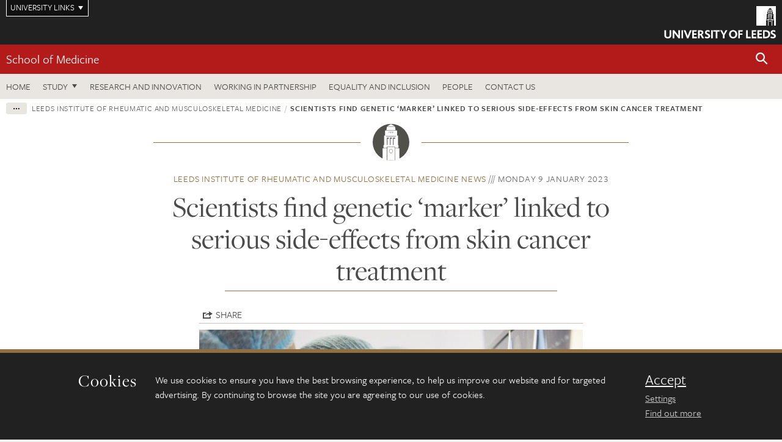

--- FILE ---
content_type: text/html; charset=UTF-8
request_url: https://medicinehealth.leeds.ac.uk/leeds-institute-rheumatic-musculoskeletal-medicine/news/article/589/scientists-find-genetic-marker-linked-to-serious-side-effects-from-skin-cancer-treatment
body_size: 9698
content:
<!DOCTYPE html>
<!--[if IE 8]><html class="no-js lt-ie9" lang="en"><![endif]-->
<!--[if IE 9]><html class="no-js ie9" lang="en"><![endif]-->
<!--[if gt IE 8]><!-->
<html class="no-js" lang="en"><!--<![endif]-->
    <head>
    <meta charset="utf-8">
<meta http-equiv="X-UA-Compatible" content="IE=edge">
<!-- Remove auto number linking-->
<meta name="format-detection" content="telephone=no">
<meta name="viewport" content="width=device-width, initial-scale=1">
<meta name="generator" content="http://www.jadu.co.uk" />
<meta name="robots" content="index,follow" />
<meta name="revisit-after" content="2 days" />
<meta name="author" content="Faculty of Medicine & Health" />
<meta name="publisher" content="University of Leeds" />
<link rel="canonical" href="https://medicinehealth.leeds.ac.uk/leeds-institute-rheumatic-musculoskeletal-medicine/news/article/589/scientists-find-genetic-marker-linked-to-serious-side-effects-from-skin-cancer-treatment" />


<link rel="schema.dcterms" href="https://purl.org/dc/terms/" />
<meta name="dcterms.creator" content="Neil Howson" lang="en" />
<meta name="dcterms.created" content="2023-01-09" lang="en" />
<meta name="dcterms.modified" content="2023-01-09" lang="en" />
<meta name="dcterms.description" content="a genetic marker that could be used to predict a patient&rsquo;s risk of developing serious side-effects when undergoing immunotherapy treatment for metastatic melanoma." lang="en" />
<meta name="dcterms.format" content="text/html" lang="en" />
<meta name="dcterms.identifier" content="https://medicinehealth.leeds.ac.uk/leeds-institute-rheumatic-musculoskeletal-medicine/news/article/589/scientists-find-genetic-marker-linked-to-serious-side-effects-from-skin-cancer-treatment" lang="en" />
<meta name="dcterms.language" content="en" />
<meta name="dcterms.publisher" content="University of Leeds" lang="en" />
<meta name="dcterms.rights" content="Copyright University of Leeds" lang="en" />
<meta name="dcterms.coverage" content="UK" lang="en" />
<meta name="dcterms.title" content="Scientists find genetic ‘marker’ linked to serious side-effects from skin cancer treatment" lang="en" />
<meta name="dcterms.subject" content="Cancer, immunotherapy,melanoma, genetic, marker" lang="en" />
<meta name="Keywords" content="Cancer, immunotherapy,melanoma, genetic, marker" />
<meta name="Description" content="a genetic marker that could be used to predict a patient&rsquo;s risk of developing serious side-effects when undergoing immunotherapy treatment for metastatic melanoma." />
<meta name="twitter:card" content="summary" />
<meta name="twitter:title" content="Scientists find genetic ‘marker’ linked to serious side-effects from skin cancer treatment" />
<meta name="twitter:description" content="New research has identified a genetic marker that could be used to predict a patient’s risk of developing serious side-effects when undergoing immunotherapy treatment for metastatic melanoma." />
<meta name="twitter:image" content="https://medicinehealth.leeds.ac.uk/images/image__2_.jfif" />
<meta name="twitter:url" content="https://medicinehealth.leeds.ac.uk/leeds-institute-rheumatic-musculoskeletal-medicine/news/article/589/scientists-find-genetic-marker-linked-to-serious-side-effects-from-skin-cancer-treatment" />
<meta property="og:title" content="Scientists find genetic ‘marker’ linked to serious side-effects from skin cancer treatment" />
<meta property="og:type" content="website" />
<meta property="og:description" content="New research has identified a genetic marker that could be used to predict a patient’s risk of developing serious side-effects when undergoing immunotherapy treatment for metastatic melanoma." />
<meta property="og:url" content="https://medicinehealth.leeds.ac.uk/leeds-institute-rheumatic-musculoskeletal-medicine/news/article/589/scientists-find-genetic-marker-linked-to-serious-side-effects-from-skin-cancer-treatment" />
<meta property="og:image" content="https://medicinehealth.leeds.ac.uk/images/image__2_.jfif" />



<meta name="newsID" content="589"/>







<!-- Google Tag Manager Husam -->
<script>(function(w,d,s,l,i){w[l]=w[l]||[];w[l].push({'gtm.start':
new Date().getTime(),event:'gtm.js'});var f=d.getElementsByTagName(s)[0],
j=d.createElement(s),dl=l!='dataLayer'?'&l='+l:'';j.async=true;j.src=
'https://www.googletagmanager.com/gtm.js?id='+i+dl;f.parentNode.insertBefore(j,f);
})(window,document,'script','dataLayer','GTM-WJPZM2T');</script>
<!-- End Google Tag Manager -->

<title>    Scientists find genetic ‘marker’ linked to serious side-effects from skin cancer treatment | School of Medicine | University of Leeds
</title>

<link rel="stylesheet" href="https://use.typekit.net/yos6uow.css">

<!-- Include JS -->
<script src="https://jaducdn.leeds.ac.uk/themes/default/assets/dist/modernizr-custom.js?version=1ca6be4553fdbec3ff48ea961ec12a9f"></script>

<!-- Include Favicon -->
<link rel="icon" type="image/x-icon" href="https://jaducdn.leeds.ac.uk/themes/default/assets/dist/img/favicon.ico" />

<link href="https://jaducdn.leeds.ac.uk/themes/default/assets/dist/theme-default/bootstrap.min.css?version=1ca6be4553fdbec3ff48ea961ec12a9f" rel="stylesheet" type='text/css' media="screen">
<link href="https://jaducdn.leeds.ac.uk/themes/default/assets/dist/theme-default/toolkit.min.css?version=1ca6be4553fdbec3ff48ea961ec12a9f" rel="stylesheet" type='text/css' media="screen">
<link href="https://jaducdn.leeds.ac.uk/themes/default/assets/dist/theme-default/cookies.min.css?version=1ca6be4553fdbec3ff48ea961ec12a9f" rel="stylesheet" type='text/css' media="screen">
<link href="https://jaducdn.leeds.ac.uk/themes/default/assets/dist/theme-default/print.min.css?version=1ca6be4553fdbec3ff48ea961ec12a9f'" rel="stylesheet" media="print">
        </head>
    <body class="medicinehealth">
<!-- Google Tag Manager (noscript) -->
<noscript><iframe src="https://www.googletagmanager.com/ns.html?id=GTM-WJPZM2T"
height="0" width="0" style="display:none;visibility:hidden"></iframe></noscript>
<!-- End Google Tag Manager (noscript) -->
        <div id="site-container" class="site-container-md">
            <a id="skip-main" href="#main" rel="nofollow">Skip to main content</a>
<div class="quicklinks-outer">

    <div class="masthead-links">
        <button class="masthead-link masthead-link-quicklinks js-quicklinks-toggle" data-toggle="collapse" data-target="#quicklinks" aria-label="Open University quicklinks menu">University links</button>
    </div>   

    <nav id="quicklinks" class="quicklinks collapse" role="navigation">         
        <div class="wrapper-relative">
            <div class="quicklinks-inner">                    
                <div class="tk-row">
                    <div class="col-sm-6 col-md-3">
                                                                                                        <ul class="quicklinks-list">
                                <li class="title">For staff</li>
                                                                    <li><a href="https://www.leeds.ac.uk/forstaff/">For Staff</a></li>
                                                                    <li><a href="https://forstaff.leeds.ac.uk/forstaff/homepage/375/services">Services A-Z</a></li>
                                                                    <li><a href="https://ses.leeds.ac.uk/">Student Education Service</a></li>
                                                            </ul>
                                                                                                                                        <ul class="quicklinks-list">
                                <li class="title">For students</li>
                                                                    <li><a href="https://minerva.leeds.ac.uk/">Minerva</a></li>
                                                                    <li><a href="https://it.leeds.ac.uk/mobileapps">Mobile apps</a></li>
                                                                    <li><a href="https://students.leeds.ac.uk/">Students</a></li>
                                                                    <li><a href="https://medicinehealth.leeds.ac.uk/faculty-graduate-school">Faculty Graduate School</a></li>
                                                            </ul>
                                                                                        </div><div class="col-sm-6 col-md-3">
                                                                                                            <ul class="quicklinks-list">
                                <li class="title">Faculties</li>
                                                                    <li><a href="https://ahc.leeds.ac.uk/">Faculty of Arts, Humanities and Cultures</a></li>
                                                                    <li><a href="https://biologicalsciences.leeds.ac.uk/">Faculty of Biological Sciences</a></li>
                                                                    <li><a href="https://business.leeds.ac.uk/">Faculty of Business</a></li>
                                                                    <li><a href="https://eps.leeds.ac.uk">Faculty of Engineering and Physical Sciences</a></li>
                                                                    <li><a href="https://environment.leeds.ac.uk/">Faculty of Environment</a></li>
                                                                    <li><a href="https://medicinehealth.leeds.ac.uk/">Faculty of Medicine and Health</a></li>
                                                                    <li><a href="https://essl.leeds.ac.uk/">Faculty of Social Sciences</a></li>
                                                                    <li><a href="https://www.leeds.ac.uk/language-centre">Language Centre</a></li>
                                                                    <li><a href="https://www.leeds.ac.uk/lifelong-learning">Lifelong Learning Centre</a></li>
                                                            </ul>
                                                                                        </div><div class="col-sm-6 col-md-3">
                                                                                                            <ul class="quicklinks-list">
                                <li class="title">Other</li>
                                                                    <li><a href="https://www.leeds.ac.uk/staffaz">Staff A-Z</a></li>
                                                                    <li><a href="https://www.leeds.ac.uk/campusmap">Campus map</a></li>
                                                                    <li><a href="https://www.leeds.ac.uk/university-jobs">Jobs</a></li>
                                                                    <li><a href="https://www.leeds.ac.uk/alumni">Alumni</a></li>
                                                                    <li><a href="https://www.leeds.ac.uk/contact">Contacts</a></li>
                                                                    <li><a href="https://library.leeds.ac.uk/">Library</a></li>
                                                                    <li><a href="https://it.leeds.ac.uk/">IT</a></li>
                                                                    <li><a href="https://mymedia.leeds.ac.uk/">VideoLeeds</a></li>
                                                                    <li><a href="https://www.luu.org.uk/">Leeds University Union</a></li>
                                                            </ul>
                                                                                        </div><div class="col-sm-6 col-md-3">
                                                                                                            <ul class="quicklinks-list">
                                <li class="title">Follow us</li>
                                                                    <li><a href="https://www.facebook.com/universityofleeds">Facebook</a></li>
                                                                    <li><a href="https://bsky.app/profile/universityofleeds.bsky.social">Bluesky</a></li>
                                                                    <li><a href="https://www.youtube.com/universityofleeds">YouTube</a></li>
                                                                    <li><a href="https://www.linkedin.com/edu/university-of-leeds-12706">LinkedIn</a></li>
                                                                    <li><a href="https://instagram.com/universityofleeds/">Instagram</a></li>
                                                                    <li><a href="https://medium.com/university-of-leeds">Medium</a></li>
                                                                    <li><a href="https://www.weibo.com/leedsuniversityuk">Weibo</a></li>
                                                                    <li><a href="https://theconversation.com/institutions/university-of-leeds-1122">The Conversation</a></li>
                                                            </ul>
                                                                                        </div><div class="col-sm-6 col-md-3">
                                                                        </div>      
                </div>
            </div>
            <div class="quicklinks-close">
                <button class="icon-font btn-icon js-quicklinks-close" data-toggle="collapse" data-target="#quicklinks">
                    <span class="tk-icon-close" aria-hidden="true"></span>                            
                    <span class="icon-font-text">Close quicklinks</span>
                </button>
            </div>
        </div>
    </nav>

</div>
<!-- $MASTHEAD-->
<header id="masthead" class="masthead" role="banner">

    <div class="navicon">
        <button class="btn-icon" data-state="body-state" data-class="state-navicon-active">Menu</button>
    </div>

    <div class="logo">
                <a class="logo-full" title="University of Leeds homepage" href="//www.leeds.ac.uk/">
            <img class="js-png-svg-uri" data-uri="https://jaducdn.leeds.ac.uk/themes/default/assets/dist/img/uol-logo.svg" src="https://jaducdn.leeds.ac.uk/themes/default/assets/dist/img/uol-logo.png" alt="University of Leeds logo">
        </a>

        <a class="logo-mark" title="University of Leeds homepage" href="//www.leeds.ac.uk/">
            <img class="js-png-svg-uri" data-uri="https://jaducdn.leeds.ac.uk/themes/default/assets/dist/img/uol-logo-mark.svg" src="https://jaducdn.leeds.ac.uk/themes/default/assets/dist/img/uol-logo-mark.png" alt="University of Leeds logo">
        </a>
    </div>

</header>
<!-- /$MASTHEAD-->
<!-- $SITESEARCH-->
<div id="sitesearch" class="site-search collapse">
    <div class="wrapper-pd-xxs">
        <form class="site-search-inner" action="https://medicinehealth.leeds.ac.uk/site/custom_scripts/search-results.php" role="search">
            <input id="cid" name="cid" type="hidden" value="168">
            <label class="sr-only" for="searchInput">Search</label>
            <input id="searchInput" class="site-search-input" type="search" name="query" placeholder="Search" autocomplete="off">

            <label class="sr-only" for="searchOption">Destination</label>

            <select id="searchOption" class="site-search-select js-action-toggle" name="searchOption">

                <option value="searchSite" selected data-action="https://medicinehealth.leeds.ac.uk/site/custom_scripts/search-results.php">Faculty of Medicine & Health site</option>
                <option value="searchAll" data-action="https://medicinehealth.leeds.ac.uk/site/custom_scripts/search-results.php">All leeds.ac.uk sites</option>

                <!--<optgroup label="Toolkit courses">
                    <option value="UG" data-action="https://courses.leeds.ac.uk/course-search">Undergraduate</option>
                    <option value="PGT" data-action="https://courses.leeds.ac.uk/course-search">Postgraduate taught</option>
                    <option value="PGR" data-action="https://courses.leeds.ac.uk/course-search">Postgraduate research</option>
                </optgroup>-->

            </select>

            <input class="site-search-submit btn btn-primary" type="submit" value="Search">
        </form>
    </div>
</div>
<!-- /$SITESEARCH-->
<div id="quicksearch" class="wrapper-lg wrapper-pd wrapper-relative">
    <div class="quick-search">

    </div>
</div><!-- $LOCALHEADER-->
<div class="local-header">
    <div class="wrapper-pd-xs">
        <div class="local-header-inner">
            <div class="local-header-title" role="navigation" aria-label="Home page link">

                                                                                                
                                    <a href="//medicinehealth.leeds.ac.uk/medicine">School of Medicine</a>
                            </div>
            <div class="local-header-search">
                            <button class="icon-font sm-toggle-search btn-icon js-site-search-toggle" data-toggle="collapse" data-target="#sitesearch" role="button" aria-label="Open site search">
                    <span class="site-search-btn" aria-hidden="true"></span>
                    <span class="icon-font-text">Search</span>
                </button>
            </div>
        </div>
    </div>
</div>
<!-- /$LOCALHEADER-->
<nav id="tk-nav-priority" class="tk-nav tk-nav-priority" role="navigation">
    <div class="wrapper-relative">
        <div class="tk-nav-header">
            <button class="btn-icon btn-menu" data-state="body-state" data-class="state-navicon-active">Close</button>
        </div>
        <div class="tk-nav-inner">
          <ul class="tk-nav-list tk-nav-list-primary">

                                                    <li><a href="//medicinehealth.leeds.ac.uk/medicine">Home</a></li>
                

                
                                                                                                                                        
                                                                <li class="tk-nav-dropdown tk-nav-dropdown--items-5">
                            <a href="#drop_01" rel="nofollow">Study</a>
                                                <ul id="drop_01">
                                                                                                            <li><a href="//medicinehealth.leeds.ac.uk/medicine-undergraduate">Undergraduate</a></li>
                                                                            <li><a href="//medicinehealth.leeds.ac.uk/medicine-masters">Masters</a></li>
                                                                            <li><a href="//medicinehealth.leeds.ac.uk/medicine-intercalation">Intercalation</a></li>
                                                                            <li><a href="//medicinehealth.leeds.ac.uk/medicine-research-degrees">Research degrees</a></li>
                                                                            <li><a href="//medicinehealth.leeds.ac.uk/medicine-clinical-academic-training">Clinical academic training</a></li>
                                                                                                                                                                                                            </ul>
                        </li>

                                                                
                                                        <li><a href="https://medicinehealth.leeds.ac.uk/medicine-research-innovation">Research and innovation</a></li>
                                        <li><a href="https://medicinehealth.leeds.ac.uk/medicine-working-partnership">Working in partnership</a></li>
                                        <li><a href="https://medicinehealth.leeds.ac.uk/medicine-undergraduate/doc/equality-inclusion-4">Equality and inclusion</a></li>
                                        <li><a href="https://medicinehealth.leeds.ac.uk/stafflist?query=&new_categoryID=6">People</a></li>
                                        <li><a href="https://medicinehealth.leeds.ac.uk/medicine/doc/contact-us-3/">Contact us</a></li>
                            </ul>
        </div>
    </div>
</nav>
            <main id="main" class="main" role="main">
                <div>
                                            <div class="wrapper-pd-xs">
    <div class="breadcrumb-responsive">
        <ol class="breadcrumb">
                                                                      <li><a href="//medicinehealth.leeds.ac.uk">Faculty of Medicine and Health</a></li>
                                                                                                          <li><a href="//medicinehealth.leeds.ac.uk/news">News</a></li>
                                                                                                          <li><a href="//medicinehealth.leeds.ac.uk/medicine/news">School of Medicine</a></li>
                                                                                                          <li><a href="//medicinehealth.leeds.ac.uk/groups-institutes/news">Groups and institutes</a></li>
                                                                                                          <li><a href="//medicinehealth.leeds.ac.uk/leeds-institute-rheumatic-musculoskeletal-medicine/news">Leeds Institute of Rheumatic and Musculoskeletal Medicine</a></li>
                                                                              <li class="active">Scientists find genetic ‘marker’ linked to serious side-effects from skin cancer treatment</li>
                                    </ol>
    </div>
</div>
    <div class="wrapper-sm wrapper-pd text-center">
       <div class="rule-image rule-image-sm">
           <span style="background-image:url('[data-uri]')"></span>
       </div>
       <p class="heading-related">
           <span class="name-divider"><a href="//medicinehealth.leeds.ac.uk/leeds-institute-rheumatic-musculoskeletal-medicine/news">Leeds Institute of Rheumatic and Musculoskeletal Medicine news</a></span>
           <span class=""><time datetime=2023-01-09>Monday 9 January 2023</time></span>
       </p>
       <h1 class="heading-underline">Scientists find genetic ‘marker’ linked to serious side-effects from skin cancer treatment</h1>
   </div>

    <div class="wrapper-xs wrapper-pd article">

        <div class="social-share" id="social-share">

            <button class="btn-icon social-toggle" data-toggle="toggle" data-target="#social-share">Share</button>

            <div class="social-links">
                <a href="#" rel="nofollow" data-type="twitter" data-url="http://medicinehealth.leeds.ac.uk/leeds-institute-rheumatic-musculoskeletal-medicine/news/article/589/scientists-find-genetic-marker-linked-to-serious-side-effects-from-skin-cancer-treatment" data-description="Scientists find genetic ‘marker’ linked to serious side-effects from skin cancer treatment" data-via="twitter" class="js-pretty-social"><span class="icon-font-text">Twitter</span><span class="tk-icon-social-twitter"></span></a>

                <a href="#" rel="nofollow" data-type="facebook" data-url="http://medicinehealth.leeds.ac.uk/leeds-institute-rheumatic-musculoskeletal-medicine/news/article/589/scientists-find-genetic-marker-linked-to-serious-side-effects-from-skin-cancer-treatment" data-title="Scientists find genetic ‘marker’ linked to serious side-effects from skin cancer treatment" data-description="New research has identified a genetic marker that could be used to predict a patient’s risk of developing serious side-effects when undergoing immunotherapy treatment for metastatic melanoma." data-media="http://medicinehealth.leeds.ac.uk/images/image__2_.jfif" class="js-pretty-social"><span class="icon-font-text">Facebook</span><span class="tk-icon-social-facebook"></span></a>

                <a href="#" rel="nofollow" data-type="linkedin" data-url="http://medicinehealth.leeds.ac.uk/leeds-institute-rheumatic-musculoskeletal-medicine/news/article/589/scientists-find-genetic-marker-linked-to-serious-side-effects-from-skin-cancer-treatment" data-title="Scientists find genetic ‘marker’ linked to serious side-effects from skin cancer treatment" data-description="New research has identified a genetic marker that could be used to predict a patient’s risk of developing serious side-effects when undergoing immunotherapy treatment for metastatic melanoma." data-via="linkedin" data-media="http://medicinehealth.leeds.ac.uk/images/image__2_.jfif" class="js-pretty-social"><span class="icon-font-text">Linkedin</span><span class="tk-icon-social-linkedin"></span></a>
            </div>

            <hr>

        </div>

                <div class="rs-img rs-img-2-1 featured-img" style="background-image: url('//medicinehealth.leeds.ac.uk/images/resized/750x375-0-0-1-80-image__2_.jfif');">
            <img src="//medicinehealth.leeds.ac.uk/images/resized/750x375-0-0-1-80-image__2_.jfif" alt="Scientists find genetic ‘marker’ linked to serious side-effects from skin cancer treatment">
        </div>
        
        <div class="cms">
            <p class="summary"><span class="dropcaps">N</span>ew research has identified a genetic marker that could be used to predict a patient’s risk of developing serious side-effects when undergoing immunotherapy treatment for metastatic melanoma.</p>
            <p>The study, <a href="https://www.nature.com/articles/s41591-022-02095-5">published in Nature Medicine</a>, analysed genetic information from more than 200 patients undergoing treatment for melanoma (one of the most common skin cancers), to find stretches of DNA that correlated with whether the patient developed severe side-effects from the treatment.</p>

<p><a href="https://medicinehealth.leeds.ac.uk/medicine/staff/560/dr-kulveer-mankia">Dr Kulveer Mankia</a>, Clinical Associate Professor at Leeds Institute of Rheumatic and Musculoskeletal Medicine was part of a team led by the University of Oxford, explained, &ldquo;The project represents a new cross-Biomedical Research Centre collaboration which has been developed by Professor Ben Fairfax at Oxford University and myself. This work has major implications for understanding why some individuals develop immune toxicity, including inflammatory arthritis, when treated with checkpoint inhibitors. It suggests an individual&rsquo;s underlying genetics may influence their risk of toxicity and highlights a role for IL7 in melanoma which may be of therapeutic importance in the future.&rdquo;</p>

<blockquote>
<p>This work has major implications for understanding why some individuals develop immune toxicity, including inflammatory arthritis, when treated with checkpoint inhibitors.</p>
</blockquote>

<p>Cancer immunotherapy is central to the medical management of melanoma, being used to reduce the risk of melanoma returning after surgery, but also when it has spread around the body. The most common immunotherapy involves patients being given drugs called &lsquo;checkpoint inhibitors&rsquo;, which help stimulate the immune system and are given as infusions through a drip. Whilst checkpoint immunotherapy has revolutionised melanoma treatment, a subset of patients will develop serious side-effects due to their immune system attacking other tissues and organs. &nbsp;This can lead to diverse symptoms, including diarrhoea, lung inflammation and joint and muscle pain. &nbsp;Whilst these are typically transient, patients may require strong steroid medication to dampen their immune responses and often have to stop immunotherapy altogether. In rare cases these side-effects can be life-threatening. Currently clinicians have no way of predicting who will develop such side-effects, and also have very limited insights into the way side-effects develop.</p>

<p>In this latest research, a study from the Dana Faber Cancer Institute, co-published in Nature Medicine, identified a change in the genetic code of the IL7 gene - with patients carrying this significantly more likely to develop side-effects. The paper from the Oxford team, led by Associate Professor Ben Fairfax from the MRC Weatherall Institute of Molecular Medicine at the University of Oxford, was able to replicate the Dana Faber findings, and extended the work by showing the immunological consequences of this change.</p>

<p><img alt="Clinical researcher working in laboratory" src="//medicinehealth.leeds.ac.uk/images/resized/750x375-0-0-1-80-iStock_597645726_800x400.jpg" /></p>

<p>Speaking about the work, Prof Fairfax said: &ldquo;We found individuals carrying this genetic variant, which is present in about 8% of patients treated for melanoma, were about six times more likely to develop side effects severe enough to require steroids. Furthermore, we found this genetic variant alters the amount of IL7 code produced by B cells &ndash; a cell type normally associated with making antibodies, so to see the genetic effect acting in these cells was surprising&rdquo;.</p>

<p>The researchers found that the effect of this genetic change was detectable in B cells before immunotherapy was given, suggesting B cells play an important role in the immune response to untreated skin cancer. Supporting this, they found in analysis of historical samples from patients with melanoma, that the genetic change appeared to be naturally protective against the melanoma recurrence. &nbsp;</p>

<blockquote>
<p>we think that this work might enable a genetic test to help patients with melanoma, in discussion with their doctors, decide the treatment best for them.</p>
</blockquote>

<p>Professor Fairfax said &ldquo;what is fascinating is that whilst patients with this genetic risk variant were more likely to get side-effects from immunotherapy, both groups found that patients with this change appeared independently to have less chance of the cancer returning&rdquo;. He added: &ldquo;whilst it is important to emphasise that if a patient carries this genetic marker it doesn&rsquo;t guarantee that they&rsquo;ll have serious side-effects after cancer immunotherapy or vice versa, we think that this work might enable a genetic test to help patients with melanoma, in discussion with their doctors, decide the treatment best for them. We also believe these observations can guide new treatment development for melanoma when it has spread.&rdquo;</p>

<p>&nbsp;</p>

<p>&nbsp;</p>

<p>&nbsp;</p>

        </div>
        <!-- ./cms -->

    </div>
    <!-- ./wrapper-xs -->

    <!-- related-news -->
    <div class="island island-lg skin-bg-module">
        <div class="wrapper-md wrapper-pd">

                                                                                                                                                                                                
            <div class="divider-header">
                <h4 class="divider-header-heading divider-header-heading-underline">Related News</h4>
                <p class="divider-header-action"><a href="//medicinehealth.leeds.ac.uk/leeds-institute-rheumatic-musculoskeletal-medicine/news">See all Leeds Institute of Rheumatic and Musculoskeletal Medicine news</a></p>
            </div>

            <div class="tk-row equalize">
                            <div class="col-xs-12 col-sm-4">
                    <div class="card-flat card-stacked-sm skin-box-white skin-bd-b">
                                                                                                                                                                                        <div class="card-img">
                                    <div class="rs-img rs-img-2-1 hide-sm" style="background-image: url('//medicinehealth.leeds.ac.uk/images/resized/400x200-0-0-1-80-Gut_signals.png');">
                                        <a href="//medicinehealth.leeds.ac.uk/leeds-institute-rheumatic-musculoskeletal-medicine/news/article/697/gut-health-signals-could-transform-arthritis-treatment"><img src="//medicinehealth.leeds.ac.uk/images/resized/400x200-0-0-1-80-Gut_signals.png" alt="Gut health signals could transform arthritis treatment"></a>
                                    </div>
                                </div>
                                                                            <div class="card-content equalize-inner">
                            <h3 class="heading-link-alt"><a href="//medicinehealth.leeds.ac.uk/leeds-institute-rheumatic-musculoskeletal-medicine/news/article/697/gut-health-signals-could-transform-arthritis-treatment">Gut health signals could transform arthritis treatment</a></h3>
                            <p class="heading-related"><a href="//medicinehealth.leeds.ac.uk/leeds-institute-rheumatic-musculoskeletal-medicine/news">Leeds Institute of Rheumatic and Musculoskeletal Medicine</a> - Friday 8 November 2024</p>
                        </div>
                    </div>
                </div>
                            <div class="col-xs-12 col-sm-4">
                    <div class="card-flat card-stacked-sm skin-box-white skin-bd-b">
                                                                                <div class="card-img">
                                <div class="rs-img rs-img-2-1 hide-sm">
                                    <a href="//medicinehealth.leeds.ac.uk/leeds-institute-rheumatic-musculoskeletal-medicine/news/article/595/the-charterhouse-rheumatism-charity-and-ongoing-research-into-rheumatology-and-musculoskeletal-medicine"></a>
                                </div>
                            </div>
                                                                            <div class="card-content equalize-inner">
                            <h3 class="heading-link-alt"><a href="//medicinehealth.leeds.ac.uk/leeds-institute-rheumatic-musculoskeletal-medicine/news/article/595/the-charterhouse-rheumatism-charity-and-ongoing-research-into-rheumatology-and-musculoskeletal-medicine">The Charterhouse Rheumatism Charity and ongoing research into rheumatology and musculoskeletal medicine.</a></h3>
                            <p class="heading-related"><a href="//medicinehealth.leeds.ac.uk/leeds-institute-rheumatic-musculoskeletal-medicine/news">Leeds Institute of Rheumatic and Musculoskeletal Medicine</a> - Monday 30 January 2023</p>
                        </div>
                    </div>
                </div>
                            <div class="col-xs-12 col-sm-4">
                    <div class="card-flat card-stacked-sm skin-box-white skin-bd-b">
                                                                                                                                                                                        <div class="card-img">
                                    <div class="rs-img rs-img-2-1 hide-sm" style="background-image: url('//medicinehealth.leeds.ac.uk/images/resized/400x200-0-0-1-80-PPE_covid1_800x400.jpg');">
                                        <a href="//medicinehealth.leeds.ac.uk/leeds-institute-rheumatic-musculoskeletal-medicine/news/article/590/new-lancet-rheumatology-paper-shows-low-risk-of-severe-outcomes-from-rituximab-use-for-patients-who-receive-covid-and-booster-vaccination"><img src="//medicinehealth.leeds.ac.uk/images/resized/400x200-0-0-1-80-PPE_covid1_800x400.jpg" alt="New Lancet Rheumatology paper shows low risk of severe outcomes from Rituximab use for patients who receive COVID and Booster vaccination"></a>
                                    </div>
                                </div>
                                                                            <div class="card-content equalize-inner">
                            <h3 class="heading-link-alt"><a href="//medicinehealth.leeds.ac.uk/leeds-institute-rheumatic-musculoskeletal-medicine/news/article/590/new-lancet-rheumatology-paper-shows-low-risk-of-severe-outcomes-from-rituximab-use-for-patients-who-receive-covid-and-booster-vaccination">New Lancet Rheumatology paper shows low risk of severe outcomes from Rituximab use for patients who receive COVID and Booster vaccination</a></h3>
                            <p class="heading-related"><a href="//medicinehealth.leeds.ac.uk/leeds-institute-rheumatic-musculoskeletal-medicine/news">Leeds Institute of Rheumatic and Musculoskeletal Medicine</a> - Thursday 12 January 2023</p>
                        </div>
                    </div>
                </div>
                        </div>

        </div>
    </div>

                </div>
            </main>
            <div class="back-top">
    <a data-toggle="scroll" href="#site-container" rel="nofollow">Back to top</a>
</div>                
            <footer class="site-footer" role="contentinfo">
    <div class="site-footer-upper">
        <div class="wrapper-pd">
            <div class="site-footer-upper-logos">
                                                                                                                                                                                                                                                                                                                                                                                                                    <a href="https://medicinehealth.leeds.ac.uk/medicine/news/article/336/school-of-medicine-achieves-gold-athena-swan-award" title="Visit Athena SWAN Gold"><img src="//medicinehealth.leeds.ac.uk/images/resized/84x60-0-0-1-80-thumbnail_Advance_HE_Membership_logo_Standalone_AS_Gold_Colour_lrg.png" alt="Athena SWAN Gold Award"></a>                            </div>
            <div class="footer-social">
                            </div>
        </div>
    </div>
    
    <div class="site-footer-middle p-t-md p-b-md">
        <div class="wrapper-pd">
            <nav role="navigation">
                <div class="tk-row">
                     <div class="col-sm-6 col-md-3">
                                                                                                        <ul class="quicklinks-list">
                                <li class="title">Faculty of Medicine and Health</li>
                                                                    <li><a href="https://medicinehealth.leeds.ac.uk">Faculty of Medicine and Health</a></li>
                                                                    <li><a href="https://medicinehealth.leeds.ac.uk/dentistry">School of Dentistry</a></li>
                                                                    <li><a href="https://medicinehealth.leeds.ac.uk/healthcare">School of Healthcare</a></li>
                                                                    <li><a href="https://medicinehealth.leeds.ac.uk/medicine">School of Medicine</a></li>
                                                                    <li><a href="https://medicinehealth.leeds.ac.uk/psychology">School of Psychology</a></li>
                                                            </ul>
                                                                                                                                        <ul class="quicklinks-list">
                                <li class="title">Quicklinks</li>
                                                                    <li><a href="https://wsh.leeds.ac.uk/info/131/health_and_safety">Health and safety</a></li>
                                                                    <li><a href="https://medicinehealth.leeds.ac.uk/downloads/download/72/bequests_information">Body Donation - Bequests</a></li>
                                                                    <li><a href="https://hr.leeds.ac.uk/downloads/file/57/research_misconduct">Conduct, capability and grievance</a></li>
                                                                    <li><a href="https://medicinehealth.leeds.ac.uk/directories0/doc/faculty-medicine-health-marketing-team">Faculty web team</a></li>
                                                                    <li><a href="https://www.healthsciences.leeds.ac.uk/?utm_source=SoH&utm_medium=Footer">Schools outreach</a></li>
                                                            </ul>
                                                                                        </div><div class="col-sm-6 col-md-3">
                                                                                                            <ul class="quicklinks-list">
                                <li class="title">For staff</li>
                                                                    <li><a href="https://forstaff.leeds.ac.uk/forstaff/homepage/375/services">Services A-Z</a></li>
                                                                    <li><a href="https://leeds365.sharepoint.com/sites/FacultyofMedicineHealth">Staff Intranet</a></li>
                                                            </ul>
                                                                                                                                        <ul class="quicklinks-list">
                                <li class="title">For students</li>
                                                                    <li><a href="https://minerva.leeds.ac.uk/">Minerva</a></li>
                                                                    <li><a href="https://students.leeds.ac.uk/">Students</a></li>
                                                                    <li><a href="https://medicinehealth.leeds.ac.uk/faculty-graduate-school">Faculty Graduate School</a></li>
                                                            </ul>
                                                                                        </div><div class="col-sm-6 col-md-3">
                                                                                                            <ul class="quicklinks-list">
                                <li class="title">University links</li>
                                                                    <li><a href="https://www.leeds.ac.uk/university-jobs">Jobs</a></li>
                                                                    <li><a href="https://www.leeds.ac.uk/term-dates">Term dates</a></li>
                                                                    <li><a href="https://www.leeds.ac.uk/campusmap">Campus map</a></li>
                                                                    <li><a href="https://www.leeds.ac.uk/about/doc/find-us">Find us</a></li>
                                                                    <li><a href="https://www.leeds.ac.uk/alumni">Alumni</a></li>
                                                            </ul>
                                                                                                        <!-- <ul class="quicklinks-list">
                            <li class="title">Site map</li>
                            <li><a href="//medicinehealth.leeds.ac.uk/news/">News</a></li>
                            <li><a href="//medicinehealth.leeds.ac.uk/events/">Events</a></li>    
                            <li><a href="//medicinehealth.leeds.ac.uk/student-and-alumni-profiles/">Student and alumni profile</a></li>
                            <li><a href="//medicinehealth.leeds.ac.uk/short-courses/">Short courses</a></li>    
                            <li><a href="//medicinehealth.leeds.ac.uk/scholarships/">Scholarships</a></li>
                            <li><a href="//medicinehealth.leeds.ac.uk/stafflist/">Staff list</a></li>
                        </ul> -->
                    </div>
                </div>
            </nav>
        </div>
    </div>

    <div class="site-footer-lower">
        <div class="wrapper-pd">
            <nav role="navigation">
                <ul class="nav">
                    <li>&copy; 2026 University of Leeds, Leeds, LS2 9JT</li>
                    <li><a href="//www.leeds.ac.uk/termsandconditions">Terms and conditions</a></li>
                    <li><a href="//www.leeds.ac.uk/accessibility">Accessibility</a></li>
                    <li><a href="//medicinehealth.leeds.ac.uk/privacy">Privacy and cookies</a></li>
                    <li><a href="//www.leeds.ac.uk/foi">Freedom of information</a></li>
                </ul>
            </nav>
        </div>
    </div>
</footer>

        </div><!-- /$SITE-CONTAINER-->

        <script>var GALAXY_SHORTCUT = "/medicinehealth";var PROTOCOL = "https://";var DOMAIN = "medicinehealth.leeds.ac.uk";var SECURE_SERVER = "https://production2.leeds.ac.uk/medicinehealth";var SECURE_JADU_PATH = "https://production2.leeds.ac.uk/medicinehealth/jadu";var USE_TAXONOMY = "";var ASSIGN_ADMINISTRATOR_VIEW = "false";var TAXONOMY_NAME = "IPSV";var BESPOKE_CATEGORY_LIST_NAME = "GalaxiesCL";var is_IIS = "";var PHOTON_ENABLED = "";var EDITOR_IMAGE_PASTE = "1";var LOCAL_FE_DOMAIN = "medicinehealth.leeds.ac.uk";var SECURE_BLOG_PATH = "";var DATE_INPUT_DAY_MONTH_ORDER = "";var LOCAL_DOMAINS = new Array();LOCAL_DOMAINS[0] = "production2.leeds.ac.uk/medicinehealth";</script><script>
            var AJAX_NEWS_EVENTS = "/site/ajax/ajax-news-events.php";
            var AJAX_RES_OPPS = "/site/custom_scripts/research-opportunities-index.php";
            var SEARCH_RESULTS = "/site/custom_scripts/search-results.php";</script>

<script src="https://code.jquery.com/jquery-3.7.1.min.js"></script>
<script src="https://jaducdn.leeds.ac.uk/themes/default/assets/dist/script.min.js?version=1ca6be4553fdbec3ff48ea961ec12a9f"></script>
<script src="https://jaducdn.leeds.ac.uk/themes/default/assets/jadu/dev.min.js?version=1ca6be4553fdbec3ff48ea961ec12a9f"></script>
        <script src="https://jaducdn.leeds.ac.uk/themes/default/assets/dist/cookies.min.js?version=1ca6be4553fdbec3ff48ea961ec12a9f"></script>
<script>
    if(typeof cookieConsent !== "undefined"){
        //Cookies compliance
        cookieConsent.init({
            url: '//medicinehealth.leeds.ac.uk/privacy/',
            google: true,
            facebook: true
        });
    }
</script>
        
            </body>
</html>
